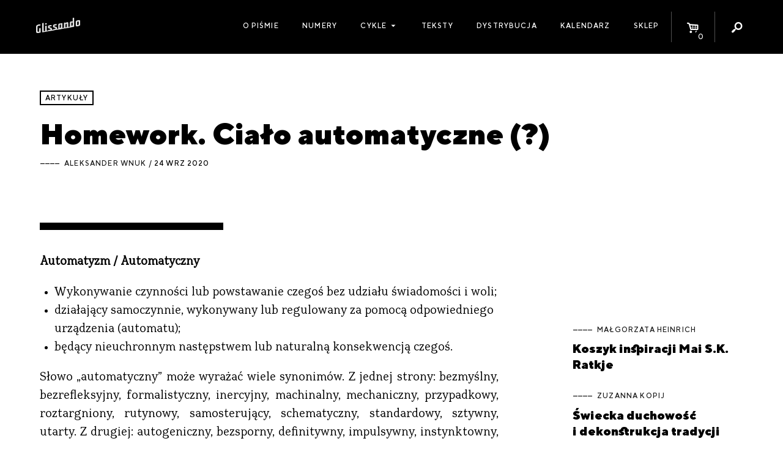

--- FILE ---
content_type: text/html; charset=UTF-8
request_url: https://glissando.pl/artykuly/homework-cialo-automatyczne/
body_size: 19251
content:
<!DOCTYPE html>
<html lang="pl-PL" xmlns:og="http://ogp.me/ns#" xmlns:fb="http://ogp.me/ns/fb#" id="html">
<head>
  <meta charset="UTF-8" />
  <meta name="viewport" content="width=device-width" />
  <title>Glissando  |  Homework. Ciało automatyczne (?)</title>

    <meta name='robots' content='max-image-preview:large' />
<script type="text/javascript">
window._wpemojiSettings = {"baseUrl":"https:\/\/s.w.org\/images\/core\/emoji\/14.0.0\/72x72\/","ext":".png","svgUrl":"https:\/\/s.w.org\/images\/core\/emoji\/14.0.0\/svg\/","svgExt":".svg","source":{"concatemoji":"https:\/\/glissando.pl\/wp\/wp-includes\/js\/wp-emoji-release.min.js"}};
/*! This file is auto-generated */
!function(e,a,t){var n,r,o,i=a.createElement("canvas"),p=i.getContext&&i.getContext("2d");function s(e,t){p.clearRect(0,0,i.width,i.height),p.fillText(e,0,0);e=i.toDataURL();return p.clearRect(0,0,i.width,i.height),p.fillText(t,0,0),e===i.toDataURL()}function c(e){var t=a.createElement("script");t.src=e,t.defer=t.type="text/javascript",a.getElementsByTagName("head")[0].appendChild(t)}for(o=Array("flag","emoji"),t.supports={everything:!0,everythingExceptFlag:!0},r=0;r<o.length;r++)t.supports[o[r]]=function(e){if(p&&p.fillText)switch(p.textBaseline="top",p.font="600 32px Arial",e){case"flag":return s("\ud83c\udff3\ufe0f\u200d\u26a7\ufe0f","\ud83c\udff3\ufe0f\u200b\u26a7\ufe0f")?!1:!s("\ud83c\uddfa\ud83c\uddf3","\ud83c\uddfa\u200b\ud83c\uddf3")&&!s("\ud83c\udff4\udb40\udc67\udb40\udc62\udb40\udc65\udb40\udc6e\udb40\udc67\udb40\udc7f","\ud83c\udff4\u200b\udb40\udc67\u200b\udb40\udc62\u200b\udb40\udc65\u200b\udb40\udc6e\u200b\udb40\udc67\u200b\udb40\udc7f");case"emoji":return!s("\ud83e\udef1\ud83c\udffb\u200d\ud83e\udef2\ud83c\udfff","\ud83e\udef1\ud83c\udffb\u200b\ud83e\udef2\ud83c\udfff")}return!1}(o[r]),t.supports.everything=t.supports.everything&&t.supports[o[r]],"flag"!==o[r]&&(t.supports.everythingExceptFlag=t.supports.everythingExceptFlag&&t.supports[o[r]]);t.supports.everythingExceptFlag=t.supports.everythingExceptFlag&&!t.supports.flag,t.DOMReady=!1,t.readyCallback=function(){t.DOMReady=!0},t.supports.everything||(n=function(){t.readyCallback()},a.addEventListener?(a.addEventListener("DOMContentLoaded",n,!1),e.addEventListener("load",n,!1)):(e.attachEvent("onload",n),a.attachEvent("onreadystatechange",function(){"complete"===a.readyState&&t.readyCallback()})),(e=t.source||{}).concatemoji?c(e.concatemoji):e.wpemoji&&e.twemoji&&(c(e.twemoji),c(e.wpemoji)))}(window,document,window._wpemojiSettings);
</script>
<style type="text/css">
img.wp-smiley,
img.emoji {
	display: inline !important;
	border: none !important;
	box-shadow: none !important;
	height: 1em !important;
	width: 1em !important;
	margin: 0 0.07em !important;
	vertical-align: -0.1em !important;
	background: none !important;
	padding: 0 !important;
}
</style>
	<link rel='stylesheet' id='wc-blocks-vendors-style-css' href='https://glissando.pl/app/plugins/woocommerce/packages/woocommerce-blocks/build/wc-blocks-vendors-style.css?ver=10.9.3' type='text/css' media='all' />
<link rel='stylesheet' id='wc-all-blocks-style-css' href='https://glissando.pl/app/plugins/woocommerce/packages/woocommerce-blocks/build/wc-all-blocks-style.css?ver=10.9.3' type='text/css' media='all' />
<style id='woocommerce-inline-inline-css' type='text/css'>
.woocommerce form .form-row .required { visibility: visible; }
</style>
<link rel='stylesheet' id='woo-checkout-for-digital-goods-css' href='https://glissando.pl/app/plugins/woo-checkout-for-digital-goods/public/css/woo-checkout-for-digital-goods-public.css?ver=3.7.4' type='text/css' media='all' />
<link rel='stylesheet' id='font-minified-css' href='https://glissando.pl/app/themes/glissando/static/assets_minified.css.php' type='text/css' media='all' />
<link rel='stylesheet' id='dashicons-css' href='https://glissando.pl/wp/wp-includes/css/dashicons.min.css' type='text/css' media='all' />
<link rel='stylesheet' id='main-style-css' href='https://glissando.pl/app/themes/glissando/assets/styles/app.css' type='text/css' media='all' />
<script type='text/javascript' src='https://glissando.pl/wp/wp-includes/js/jquery/jquery.min.js?ver=3.6.3' id='jquery-core-js'></script>
<script type='text/javascript' src='https://glissando.pl/wp/wp-includes/js/jquery/jquery-migrate.min.js?ver=3.4.0' id='jquery-migrate-js'></script>
<script type='text/javascript' src='https://glissando.pl/app/plugins/woo-checkout-for-digital-goods/public/js/woo-checkout-for-digital-goods-public.js?ver=3.7.4' id='woo-checkout-for-digital-goods-js'></script>
<link rel="https://api.w.org/" href="https://glissando.pl/wp-json/" /><link rel="alternate" type="application/json" href="https://glissando.pl/wp-json/wp/v2/posts/16408" /><link rel="EditURI" type="application/rsd+xml" title="RSD" href="https://glissando.pl/wp/xmlrpc.php?rsd" />
<link rel="wlwmanifest" type="application/wlwmanifest+xml" href="https://glissando.pl/wp/wp-includes/wlwmanifest.xml" />
<meta name="generator" content="WordPress 6.2" />
<meta name="generator" content="WooCommerce 8.1.2" />
<link rel="canonical" href="https://glissando.pl/artykuly/homework-cialo-automatyczne/" />
<link rel='shortlink' href='https://glissando.pl/?p=16408' />
<link rel="alternate" type="application/json+oembed" href="https://glissando.pl/wp-json/oembed/1.0/embed?url=https%3A%2F%2Fglissando.pl%2Fartykuly%2Fhomework-cialo-automatyczne%2F" />
<link rel="alternate" type="text/xml+oembed" href="https://glissando.pl/wp-json/oembed/1.0/embed?url=https%3A%2F%2Fglissando.pl%2Fartykuly%2Fhomework-cialo-automatyczne%2F&#038;format=xml" />
	<noscript><style>.woocommerce-product-gallery{ opacity: 1 !important; }</style></noscript>
	
<!-- START - Open Graph and Twitter Card Tags 3.3.3 -->
 <!-- Facebook Open Graph -->
  <meta property="og:locale" content="pl_PL"/>
  <meta property="og:site_name" content="Glissando"/>
  <meta property="og:title" content="Homework. Ciało automatyczne (?)"/>
  <meta property="og:url" content="http://glissando.pl/artykuly/homework-cialo-automatyczne/"/>
  <meta property="og:type" content="article"/>
  <meta property="og:description" content="Automatyzm / Automatyczny

 	Wykonywanie czynności lub powstawanie czegoś bez udziału świadomości i woli;
 	działający samoczynnie, wykonywany lub regulowany za pomocą odpowiedniego urządzenia (automatu);
 	będący nieuchronnym następstwem lub naturalną konsekwencją czegoś.

Słowo „automatyczny"/>
  <meta property="og:image" content="https://glissando.pl/app/uploads/2020/09/wnuk.png"/>
  <meta property="og:image:url" content="https://glissando.pl/app/uploads/2020/09/wnuk.png"/>
  <meta property="og:image:secure_url" content="https://glissando.pl/app/uploads/2020/09/wnuk.png"/>
  <meta property="article:published_time" content="2020-09-24T10:11:34+02:00"/>
  <meta property="article:modified_time" content="2020-09-24T14:03:52+02:00" />
  <meta property="og:updated_time" content="2020-09-24T14:03:52+02:00" />
  <meta property="article:section" content="artykuły"/>
  <meta property="article:publisher" content="http://www.facebook.com/magazynglissando"/>
 <!-- Google+ / Schema.org -->
 <!-- Twitter Cards -->
 <!-- SEO -->
  <meta name="description" content="Automatyzm / Automatyczny

 	Wykonywanie czynności lub powstawanie czegoś bez udziału świadomości i woli;
 	działający samoczynnie, wykonywany lub regulowany za pomocą odpowiedniego urządzenia (automatu);
 	będący nieuchronnym następstwem lub naturalną konsekwencją czegoś.

Słowo „automatyczny"/>
 <!-- Misc. tags -->
 <!-- is_singular -->
<!-- END - Open Graph and Twitter Card Tags 3.3.3 -->
	
</head>
<body class="post-template-default single single-post postid-16408 single-format-standard theme-glissando woocommerce-no-js">

<div id="fb-root"></div>
<script>(function (d, s, id) {
        var js, fjs = d.getElementsByTagName(s)[0];
        if (d.getElementById(id)) return;
        js = d.createElement(s);
        js.id = id;
        js.src = "//connect.facebook.net/pl_PL/sdk.js#xfbml=1&version=v2.10";
        fjs.parentNode.insertBefore(js, fjs);
    }(document, 'script', 'facebook-jssdk'));</script><script>
    var ajax_url_ = 'https://glissando.pl/wp/wp-admin/admin-ajax.php';
    var wc_cart_fragments_params = JSON.parse('{"ajax_url":"\/wp\/wp-admin\/admin-ajax.php","wc_ajax_url":"\/?wc-ajax=%%endpoint%%","fragment_name":"wc_fragments_772f3bdeb6bcddec11e8034785e71369"}');
</script>
<div id="wrapper" class="hfeed">
  <div id="inner_wrapper">
    <header class="site_header show-for-medium">
      <div class="row collapse">
        <div class="columns small-12 site_title medium-2">
          <div class="homelink_container">
            <a class="homelink" href="https://glissando.pl/">
                <img src="https://glissando.pl/app/themes/glissando/static/images/mini.png" class="">            </a>
          </div>
        </div>

        <nav class="columns small-12 medium-10  site_menu mini text-right">
          <ul class="menu icons_menu">
              <li id="menu_toggle" class="show-for-medium-only menu_toggle">
    <a href="">
                <i class="dashicons dashicons-menu"></i>
                        
    </a>
</li><li id="toggle_cart" class="icon_toggle toggle_cart">
    <a href="https://glissando.pl/sklep/koszyk/">
                <i class="icon-basket-alt"></i>
                <span class="cart_count badge">0</span>
                        
    </a>
</li><li id="toggle_search" class="icon_toggle toggle_search">
    <a href="">
                <i class="icon-search"></i>
                        
    </a>
</li>          </ul>
            <ul id="menu-menu-1" class="menu main_menu"><li id="menu-item-9302" class="menu-item menu-item-type-post_type menu-item-object-page menu-item-9302"><a href="https://glissando.pl/o-nas/">O piśmie</a></li>
<li id="menu-item-9191" class="menu-item menu-item-type-post_type_archive menu-item-object-numery_glissando menu-item-9191"><a href="https://glissando.pl/numery/">Numery</a></li>
<li id="menu-item-21586" class="menu-item menu-item-type-custom menu-item-object-custom menu-item-has-children menu-item-21586"><a href="#">Cykle</a>
<ul class="sub-menu">
	<li id="menu-item-21587" class="menu-item menu-item-type-custom menu-item-object-custom menu-item-21587"><a href="https://uc.glissando.pl/">Ukrainian Corridors</a></li>
	<li id="menu-item-21588" class="menu-item menu-item-type-custom menu-item-object-custom menu-item-21588"><a href="https://iran.glissando.pl/">Iran</a></li>
	<li id="menu-item-19064" class="menu-item menu-item-type-custom menu-item-object-custom menu-item-19064"><a href="http://audiopapers.glissando.pl/">Audiopapers</a></li>
</ul>
</li>
<li id="menu-item-9299" class="menu-item menu-item-type-post_type menu-item-object-page menu-item-9299"><a href="https://glissando.pl/teksty/">Teksty</a></li>
<li id="menu-item-9301" class="menu-item menu-item-type-post_type menu-item-object-page menu-item-9301"><a href="https://glissando.pl/dystrybucja/">Dystrybucja</a></li>
<li id="menu-item-9300" class="menu-item menu-item-type-post_type menu-item-object-page menu-item-9300"><a href="https://glissando.pl/wydarzenia/">Kalendarz</a></li>
<li id="menu-item-9298" class="menu-item menu-item-type-post_type menu-item-object-page menu-item-9298"><a href="https://glissando.pl/sklep/">Sklep</a></li>
</ul>
            <div id="search_form" class="search_form">

    <div class="form_container">
        <form method="get" id="searchform" action="https://glissando.pl/">
            <label for="s" class="hide assistive-text">Search</label>

            <input type="text" class="field" name="s" id="s"
                   placeholder="Szukaj..."/>
            <input type="submit" class="submit hide button" name="submit" id="searchsubmit"
                   value="Search"/>

        </form>
    </div>


</div>
        </nav>

      </div>
    </header>


    <div class="mobile_menu hide-for-medium">


      <a class="home_link item" href="https://glissando.pl/">
          <img src="https://glissando.pl/app/themes/glissando/static/images/mobile.png" class="">      </a>
      <a class="events_toggle item mini" href="https://glissando.pl/wydarzenia/"><span
            class="dashicons dashicons-megaphone"></span></a>

      <a href="https://glissando.pl/sklep/koszyk/" id="toggle_cart" class="icon_toggle item toggle_cart">
        <i class="icon-basket-alt"></i>
        <span class="cart_count badge">0</span>

      </a>


      <button class="menu_toggle item mini"><span class="dashicons dashicons-menu"></span></button>

    </div>
    <div class="mobile_site_menu hide-for-medium">
        <div class="menu-menu-1-container"><ul id="menu-menu-2" class="menu"><li class="menu-item menu-item-type-post_type menu-item-object-page menu-item-9302"><a href="https://glissando.pl/o-nas/">O piśmie</a></li>
<li class="menu-item menu-item-type-post_type_archive menu-item-object-numery_glissando menu-item-9191"><a href="https://glissando.pl/numery/">Numery</a></li>
<li class="menu-item menu-item-type-custom menu-item-object-custom menu-item-has-children menu-item-21586"><a href="#">Cykle</a>
<ul class="sub-menu">
	<li class="menu-item menu-item-type-custom menu-item-object-custom menu-item-21587"><a href="https://uc.glissando.pl/">Ukrainian Corridors</a></li>
	<li class="menu-item menu-item-type-custom menu-item-object-custom menu-item-21588"><a href="https://iran.glissando.pl/">Iran</a></li>
	<li class="menu-item menu-item-type-custom menu-item-object-custom menu-item-19064"><a href="http://audiopapers.glissando.pl/">Audiopapers</a></li>
</ul>
</li>
<li class="menu-item menu-item-type-post_type menu-item-object-page menu-item-9299"><a href="https://glissando.pl/teksty/">Teksty</a></li>
<li class="menu-item menu-item-type-post_type menu-item-object-page menu-item-9301"><a href="https://glissando.pl/dystrybucja/">Dystrybucja</a></li>
<li class="menu-item menu-item-type-post_type menu-item-object-page menu-item-9300"><a href="https://glissando.pl/wydarzenia/">Kalendarz</a></li>
<li class="menu-item menu-item-type-post_type menu-item-object-page menu-item-9298"><a href="https://glissando.pl/sklep/">Sklep</a></li>
</ul></div>      <div class="mobile_search">
        <i class="icon icon-search"></i>
          <div id="search_form" class="search_form">

    <div class="form_container">
        <form method="get" id="searchform" action="https://glissando.pl/">
            <label for="s" class="hide assistive-text">Search</label>

            <input type="text" class="field" name="s" id="s"
                   placeholder="Szukaj..."/>
            <input type="submit" class="submit hide button" name="submit" id="searchsubmit"
                   value="Search"/>

        </form>
    </div>


</div>
      </div>
    </div>


    <ul id="search_list" class="search_list unstyled"></ul>

    <main class="main_content white pad" id="content" role="main">

            <article class="single_entry offset_top  ">

        <div class="hide-for-large single_thumbnail">
    <img width="609" height="333" src="https://glissando.pl/app/uploads/2020/09/wnuk.png" class="attachment-large size-large wp-post-image" alt="" decoding="async" srcset="https://glissando.pl/app/uploads/2020/09/wnuk.png 609w, https://glissando.pl/app/uploads/2020/09/wnuk-600x328.png 600w, https://glissando.pl/app/uploads/2020/09/wnuk-400x219.png 400w, https://glissando.pl/app/uploads/2020/09/wnuk-50x27.png 50w" sizes="(max-width: 609px) 100vw, 609px" /></div>


<header class="header row pad_med">


    <div class="columns small-12 entry_header">

   <span class="mini meta title_inline entry_cats">

       <ul class="post-categories">
	<li><a href="https://glissando.pl/kategoria/artykuly/" rel="category tag">artykuły</a></li></ul>
   </span>

        <h1 class="entry_title">Homework. Ciało automatyczne (?)</h1>        
        <span class="mini authors meta">
                      <a href="https://glissando.pl/autorzy/aleksander-wnuk/">Aleksander Wnuk</a>
  
   / 24 wrz 2020        </span>
        
<div class="fb-like" data-href="http://glissando.pl/artykuly/homework-cialo-automatyczne/" data-layout="button_count" data-action="like"
     data-size="small" data-show-faces="true" data-share="true"></div>

    </div>


</header>

        <div class="row single_entry_row">
            <div class="columns small-12 large-8">


                <section class="entry_content">

                    <p><strong>Automatyzm / Automatyczny</strong></p>
<ul>
<li>Wykonywanie czynności lub powstawanie czegoś bez udziału świadomości i&nbsp;woli;</li>
<li>działający samoczynnie, wykonywany lub regulowany za pomocą odpowiedniego urządzenia (automatu);</li>
<li>będący nieuchronnym następstwem lub naturalną konsekwencją czegoś.</li>
</ul>
<p>Słowo „automatyczny” może wyrażać wiele synonimów. Z&nbsp;jednej strony: bezmyślny, bezrefleksyjny, formalistyczny, inercyjny, machinalny, mechaniczny, przypadkowy, roztargniony, rutynowy, samosterujący, schematyczny, standardowy, sztywny, utarty. Z&nbsp;drugiej: autogeniczny, bezsporny, definitywny, impulsywny, instynktowny, intuicyjny, mimowolny, niepohamowany, niezależny, odruchowy, pewny, popędowy, spontaniczny, zdecydowany.</p>
<p>Słownik antonimów odnosi się głównie do tych synonimów słowa „automatyczny”, które dotyczą przede wszystkim działania za pośrednictwem lub z&nbsp;pomocą czegoś. Mimo to można wykoncypować, iż automatyczny ≠ tradycyjny, sterowany ręcznie, wymagający obsługi, a&nbsp;już na pewno z&nbsp;tego punktu widzenia automatyczny ≠ sztuczny czy bierny.</p>
<p><strong>Charakterystyka <em>Homework </em>w kontekście twórczości François Sarhana</strong></p>
<p>Celem uniknięcia konsternacji, dwa tytuły tego samego utworu będę stosował w&nbsp;następującym kontekście: <em>Homework</em>, jako utwór niezależny, wykonywany z&nbsp;osobna, zaś <em>Home Work II: In the Garage</em> w&nbsp;nawiązaniu do części cyklu o&nbsp;tytule <em>Home Work</em>.</p>
<p>Sytuacja, z&nbsp;jaką mamy tutaj do czynienia, zdecydowanie sprzyja takiemu założeniu: wynieść muzykę poza tradycyjne jej percypowanie jako muzyki koncertowej. <em>Home Work </em>ma za zadanie funkcjonować poza sala koncertową. Nie znaczy to, że Sarhan rozstaje się z&nbsp;muzyką „klasyczną”. To raczej kolejna forma rozciągania granic<a href="#_ftn1" name="_ftnref1">[1]</a>. Służą temu dodatkowe środki: tekst, gesty, obrazki i&nbsp;znalezione obiekty. Czy muzyka współczesna dusi się w&nbsp;swojej idei „sztuki dla sztuki” – kwestia polemiczna. Niemniej jednak dla kompozytora istotne jest użycie niemuzycznych elementów, aby nadać sens aktywności muzycznej. W&nbsp;<em>Home Work II: In the Garage </em>gesty wynikające z&nbsp;nawiązania do budowania obiektu są, szerzej ujmując, gestami związanymi z&nbsp;codziennym życiem. W&nbsp;samym <em>Homework</em> (czyli wersji niezależnej od cyklu) to nawiązanie niekoniecznie musi być czytelne.</p>
<p>Utwór Sarhana definitywnie należy do tzw. „utworów teatralnych”. Pod takim szyldem należy rozumieć grupę kompozycji o&nbsp;różnej zawartości, wywodzących się jednak z&nbsp;awangardowej praktyki mającej na celu zacieranie granic między teatrem a&nbsp;wykonawstwem muzycznym. Ze względu na zapis nutowy tego typu utwór jest przeznaczony dla muzyka.W założeniu każdy muzyk mógłby wykonywać taki utwór. Jednakże złożoność rytmiczna i&nbsp;hybrydyczność środków determinuje perkusistów jako grupę wykonawców podejmujących wyzwania pod tym względem „teatralnej” kompozycji muzycznej.</p>
<p>Sarhan w&nbsp;procesie komponowania sam zwykle eksperymentuje ze swoimi pomysłami jako performer. Jest to odejście od nieco staroświeckiej postawy kompozytora jako siły sprawczej, wyższej, w&nbsp;kierunku metody bardziej społecznej, gdzie tworzy się z&nbsp;intencją pozostawienia przestrzeni dla dalszego rozwijania utworu przez jego wykonawcę. Wkład może dotyczyć udogodnień notacji i&nbsp;bardziej kreatywnych kwestii, np. interpretacji aspektów parateatralnych.</p>
<p>Performatywność ruchowa i&nbsp;wszystko, co z&nbsp;tego wynika, jest obligatoryjna, implikowana w&nbsp;takiej samej randze, jak każdy inny element dzieła. Gest jest materiałem wizualnym, co nie wyklucza jego, nacechowanego dźwiękowo, muzycznego charakteru. Choć jest niebrzmiący, to zwracają uwagę jego muzyczne właściwości. O&nbsp;istocie gestu muzycznego z&nbsp;kompozycyjnego punktu widzenia mówi Tadeusz Wielecki:</p>
<blockquote><p>„Jest to rodzaj muzycznego zdarzenia, którego nie da się zredukować do jakiejś bardziej prostej postaci bez uszczerbku dla zasadniczej jego funkcji, to jest funkcji elementu muzycznej akcji. A&nbsp;dalej jest to coś takiego, co powinno mieć charakter znaku. Nie będzie gestem po prostu motyw, czy jakaś abstrakcyjna komórka dźwiękowa. W&nbsp;gruncie rzeczy chodzi o&nbsp;przeniesienie na teren muzycznego dyskursu zasady gestu, jako odruchu ciała. Odruchu zawierającego przekaz, choć obywającego się bez słów. Człowiek wykonuje jakiś gest, za pomocą którego komunikuje własne odczucie rzeczy, jakąś swoją wewnętrzną prawdę. Lecz taki gest ma walor muzyczny: posiada własną energię, rytm, tempo, określony czas trwania.”<a href="#_ftn2" name="_ftnref1">[2]</a></p></blockquote>
<p>Jest to stanowisko zupełnie odmienne od, nienależycie moim zdaniem włączonego w&nbsp;pojęcie „teatralizmu”, aspektu ruchowego wynikającego z&nbsp;fizycznych właściwości instrumentarium perkusyjnego, która to domena jest aspektem performatywnym, ale niekoniecznie teatralnym. Innymi przykładami dzieł, o&nbsp;podobnych do <em>Homework</em> Sarhana cechach materiałowych, są m.in. <em>Crash </em>Marco Cicilianiego i&nbsp;<em>?Corporel</em> Vinko Globokara. Wywołane dzieła mają niewątpliwie różny potencjał parateatralny i&nbsp;znaczeniowy. Nie wyklucza to, że można je wszystkie zaliczyć do nurtu perkusyjnej performatywności. Np. Georges Aperghis nie klasyfikuje się w&nbsp;pełni w&nbsp;tych granicach ze względu na inny zakres implikacji materiału ruchowego.</p>
<p>Kluczowymi kwestiami dającymi obraz założeń kompozytora są, po pierwsze, relacja narracji do aspektów muzycznych, po drugie, idea inkorporacji gestu fizycznego do dzieła muzycznego. Najbardziej ogólnym założeniem kompozycji jest ścisła relacja pomiędzy wszystkimi komponentami, tj. gestem, dźwiękiem oraz tekstem, jak i&nbsp;proporcja tychże. Pierwiastkiem fabularnym jest sytuacja, w&nbsp;której osoba czyta instrukcję obsługi. Akcja nabiera tempa, gdyż rytualny wręcz stosunek do czynności transformuje czytanie i&nbsp;składanie mechanizmu w&nbsp;trans. Nie prowadzi to jednak do kreowania treściowej scenki, a&nbsp;prędzej aluzyjnej facecji na estradzie. Cały cykl sceniczny <em>Home Work </em>jest pełen maniakalnych gestów życia codziennego. Fakt ten wystarczająco komunikuje sam tytuł. Z&nbsp;czysto interpretacyjnych pobudek istotnym katalizatorem staje się świadomość sytuacji, w&nbsp;której znane odbiorcy czynności, sugerowane tu przez wykonawcę, doprowadzają „bohatera” do stanu frustracji.</p>
<p><em>Homework </em>jest napisany na <em>Body-percussion</em> solo. Właściwość brzmieniowa tej formy, mianowicie ostro i&nbsp;perkusyjnie (pojęcie bardzo względne)<a href="#_ftn3" name="_ftnref1">[3]</a>, nawiązuje do budowania mechanicznego lub elektronicznego urządzenia w&nbsp;koncepcji „zrób to sam” – wykonawca samodzielnie wytwarza wszelkie dźwięki. Zasada ta okazuje się osią utworu, ponieważ sama opozycja mechaniki i&nbsp;brak instrumentu muzycznego kwestionuje istotę rzeczy, narzędzia, czy wreszcie obiektu. Sytuacja ta sprzyja zdecydowanie określonemu uprzednio założeniu: wynieść muzykę poza tradycyjne jej percypowanie jako muzyki koncertowej.</p>
<p><strong>Partytura</strong></p>
<p>Partytura jest dość tradycyjna i&nbsp;bardzo precyzyjna, ale niezupełna (w pewnym sensie nie opisuje wszystkich elementów). Implikuje rytm, miejsce wydobycia dźwięku, „rapowany” tekst i&nbsp;jego rytmizację, oczywiście dynamikę, agogikę, charaktery konkretnych sekcji, kilka akcji ruchowych, czas trwania w&nbsp;danej pozycji lub na danym dźwięku (czy w&nbsp;danej sytuacji) oraz kształty pojedynczych gestów dłoni i&nbsp;ich usytuowanie w&nbsp;przestrzeni.</p>
<div id="attachment_16409" style="width: 573px" class="wp-caption alignnone"><img aria-describedby="caption-attachment-16409" decoding="async" loading="lazy" class="wp-image-16409 size-full" src="http://glissando.pl/wp-content/uploads/2020/09/gesty.png" alt="" width="563" height="158" srcset="https://glissando.pl/app/uploads/2020/09/gesty.png 563w, https://glissando.pl/app/uploads/2020/09/gesty-400x112.png 400w, https://glissando.pl/app/uploads/2020/09/gesty-50x14.png 50w" sizes="(max-width: 563px) 100vw, 563px" /><p id="caption-attachment-16409" class="wp-caption-text">Przykłady gestów zastosowanych w&nbsp;utworze François Sarhana, źródło: François Sarhan, <em>Homework II</em>, partytura, wyd. kompozytora, 2008-11, s. 2</p></div>
<p>Nie determinuje natomiast najszerszego aspektu, który zresztą wymaga zazwyczaj, w&nbsp;różnym stopniu, współpracy między kompozytorem a&nbsp;wykonawcą – „teatralizmów” <a href="#_ftn4" name="_ftnref1">[4]</a>. Sarhan jednak nie współpracuje z&nbsp;performerem, ani z&nbsp;perkusistą, aby kreować swoje „teatralizmy”. Sam jest takim performerem i&nbsp;ten fakt ma również niezaprzeczalne znaczenie dla świadomości roli środków perkusyjnych <em>versus</em> performerskich. Pomimo bogactwa informacji, które serwuje zapis kompozycji, istnieje cały świat quasi-teatralnych możliwości, które nie mieszczą się w&nbsp;sztywnych strukturach notacji muzycznej. To jednak nie przypadek. Wykonawca dostaje trochę wolnej przestrzeni dla swoich działań “aktorskich”.</p>
<p><strong>Ciało, gest i&nbsp;głos &#8211; aspekty interpretacji</strong></p>
<p>Ciało sprowadza się początkowo do zbioru „instrumentów”, z&nbsp;których każdy posiada swoje brzmienie. Ambiwalentny stosunek do niego może zaistnieć na dalszym etapie. Forma <em>Body-percussion</em> jest tutaj rozłożona na wszystkie elementy, które składają się na cielesność, nie tylko w&nbsp;warstwie dźwiękowej. Uderzenie w&nbsp;udo czy klatkę piersiową jest gestem, ruch staje się elementem quasi-dźwiękowym. <em>Homework</em> nie sprowadza się do bycia rytmicznym utworem na ciało. Ciało jest <em>spiritus movens</em> i&nbsp;zupełnie kluczowe stają się inne kwestie aniżeli brzmienie czy <em>groove</em>. Nieświadomość tej idei jest często preludium do zdawkowej interpretacji, niestety niewybiegającej poza akademicką orbitę.</p>
<p>Na gruncie gestycznym następuje zależność, że im bardziej wirtuozowski wykonawca, tym pod lepszą kontrolą ma owe manewry. Sarhan zaznacza jednak, że najbardziej zależy mu na gestach niemal bumelanckich, ponieważ nie są w&nbsp;swej naturze dostojne i&nbsp;wyrafinowane. Są odpadkami sztuki, resztkami. Generalnie ujmując, nie rozchodzi się o&nbsp;gest sam w&nbsp;sobie, i&nbsp;jako takim Sarhan zainteresowany nie jest. Punktem zainteresowania są gesty niemuzyczne (codzienne), a&nbsp;celem ich stosowania uczynienie ich częścią dzieła poprzez bliskość z&nbsp;tymi muzycznymi. Materiał ruchowy służy uwydatnieniu efektu muzycznego. Gesty są rozdysponowane pojedynczo, wewnątrz przebiegów dźwiękowych na ciele, a&nbsp;także jako bez-dźwięczne sekwencje gestyczne, umiejscowione w&nbsp;przestrzeni, którą należy gospodarować. Ciało wypełnia tę przestrzeń swoim ruchem o&nbsp;określonym kierunku, artykulacji i&nbsp;skupieniu, mapując ją w&nbsp;trójwymiarze. Takie działanie wykorzystujące zmysł kinestetyczny, aranżuje także ogniskowanie wzroku wykonawcy i&nbsp;odbiorcy. Strategia ta jest związana z&nbsp;mięśniowym zapamiętywaniem materiału, i&nbsp;jako taka jest nieodłącznym aspektem pracy nad kompozycjami na ciało wykonawcy.</p>
<p>Kompozytor opisując bezdźwięczne pozycje dłoni pokazywane w&nbsp;przestrzeni, dookreśla je w&nbsp;następujący sposób: „Jednakże, muszą one [gesty] być wykonane (w cudzysłowie Sarhan używa orzeczenia <em>performed</em>), jakby poprzez uderzenie w&nbsp;niewidzialny instrument.”<a href="#_ftn5" name="_ftnref1">[5]</a> W&nbsp;tej kwestii charakteru gestycznego znów odnosimy się do perkusyjności, jako praktyki o&nbsp;cechach mocnej rytmizacji i&nbsp;zdecydowanej, ewidentnej ruchowości. Uderzenie nie następuje płynnie i&nbsp;miękko. Chodzi tu o&nbsp;ogólny zakres natury takiego ruchu, co bynajmniej nie definiuje go jako monotonnie schematycznego i&nbsp;jednotorowego. Próbuję w&nbsp;tym miejscu podkreślić, że jakkolwiek merytoryczne są objaśnienia kompozytora, to nie są dogmatami i&nbsp;nadal wyznaczają zakres możliwych akcji, których kapitał i&nbsp;okazałość zależą od interpretatora.</p>
<p>Tekst stanowią występujące na zmianę introspekcja performera i&nbsp;zawartość instrukcji obsługi. W&nbsp;następujących fazach kompozycji oba elementy przenikają się i&nbsp;scalają, co intensyfikuje dramatyczność widowiska. „Głos musi być rapowany, co oznacza rytmiczne i&nbsp;po części śpiewane <em>parlando</em>”<a href="#_ftn6" name="_ftnref1">[6]</a>. Kształt „linii melodycznej” głosu, orientacyjnie zanotowany, pokrywa się w&nbsp;dużym stopniu z&nbsp;naturalnym sposobem wypowiadania skomponowanych odcinków tekstu. Wynika z&nbsp;tego, że rodzaj owej deklamacji nie powinien być szczególnie absurdalny ani wymyślny. Pewna ekscentryczność wymowy całego dzieła, którą pragnęłoby się osiągnąć poprzez m.in. wyrafinowanie warstwy mówionej, tkwi raczej we współgrze jego elementów.</p>
<p>Twarz wykonawcy to temat, generalnie rzecz biorąc, nieczęsto podejmowany w&nbsp;kontekście wykonawstwa. Relacji widza i&nbsp;wykonawcy na poziomie spotkania wzrokowego nie sposób pominąć zupełnie. Bezpośredni kontakt wzrokowy z&nbsp;artystą zmienia recepcję i&nbsp;percepcję. Zwrotnie, może zmienić także sytuację sceniczną wykonawcy. Może przeciągnąć uwagę na aspekt silnie osobistego wykonania. Myśląc o&nbsp;tym, należy pamiętać o&nbsp;bardzo silnych walorach dezorientujących <em>Homework</em>. Ciało, w&nbsp;szerokim ujęciu, ma olbrzymi potencjał, bo poprzez nie relacja z&nbsp;widzem jest bardziej bezpośrednia.</p>
<p><a href="#_ftn1" name="_ftnref1"></a> W&nbsp;przypadku <em>Homework </em>znajdujemy się na gruncie szczególnej postawy zadaniowej, w&nbsp;której muzyk wykonuje określoną wcześniej sekwencję w&nbsp;myśl koncepcji „podejścia automatycznego”<a href="#_ftn7" name="_ftnref1">[7]</a>. Definicją tego rodzaju działania jest pojęcie „quasi-mechaniczności”, które nawiązuje do energicznego i&nbsp;rytmicznie precyzyjnego performansu, wykonywanego ze „śmiertelną powagą”. Podejście automatyczne pozwala na beznamiętną eksplorację, w&nbsp;której wykonawca nie wciela się w&nbsp;rolę, a&nbsp;bezosobowo odgrywa treść kompozycji (bezosobowość nabiera raczej wymiaru estetycznego niż intelektualnego). Przez odniesienie to należy rozumieć, że twórczość François Sarhana wpisuje się w&nbsp;Nową Dyscyplinę<a href="#_ftn8" name="_ftnref1">[8]</a>. Należy też podjąć zagadnienie, że w&nbsp;tego rodzaju kompozycji nie jest wymagana gra aktorska jako taka, natomiast zdolność posługiwania się środkami scenicznymi już jak najbardziej tak.</p>
<p>Zawarty w&nbsp;partyturze materiał muzyczny robi aluzje do rytualnego stosunku do odbywających się czynności, i&nbsp;w ten sposób wyznacza kierunek dramatyczny dzieła – destrukcję osobowości. Wprawdzie wyraźna jest porywczość i&nbsp;maniakalność akcji ruchowych, jednak narracja jest przy tym zbyt lakoniczna, by jasno ugruntować wątki treściowe, a&nbsp;przez to jakąkolwiek fabułę. Całą, może nie trudnością, ale perypetią <em>Homework</em>, jest zadanie, które również stawia sobie Sarhan jako kompozytor – być zarówno precyzyjnym, jak i&nbsp;aluzyjnym.</p>
<p><strong>Interpretacja i&nbsp;sytuacja sceniczna</strong></p>
<p>Warto poruszyć kwestię strategii, która moim zdaniem jest często niedoceniana w&nbsp;wykonawstwie i&nbsp;której walory bywają oceniane nieprzychylnie – hazard. Mam na myśli ryzykowność, pewnego rodzaju „grę na krawędzi”. Wykonawstwo instrumentalne wymaga skrupulatności, opanowania techniki i&nbsp;ciała oraz skupienia intelektu. Są przypadki, w&nbsp;których problematyka techniczna przerasta „grzeczną” interpretację, albo takie, w&nbsp;których balansowanie na granicy ryzyka dodaje organiczności materii dźwiękowej lub wizualnej.</p>
<p>Wraz z&nbsp;narracją, akcja nabiera tempa, nawet wymyka się spod kontroli. Dokładnie określone gesty, usytuowane wysoko w&nbsp;przestrzeni, w&nbsp;zawrotnym już (w późniejszej fazie utworu) tempie, są, kolokwialnie ujmując, awykonalne w&nbsp;stopniu równym ich odpowiednikom we wcześniejszych fazach. Akcja, która do pewnego momentu była w&nbsp;pełni kontrolowalna, przestaje taka być. Do takiego stadium doprowadza wykonawcę partytura. Ergo, do takiego stadium doprowadza akcję wykonawca. Rzecz dzieje się na cienkiej granicy możliwości, na granicy frustracji. Opisana faza jest zbudowana na podstawie materiału poprzedniej fazy. Ten końcowy, przed epilogiem, etap utworu jest wycieńczający fizycznie, zakładając, że wykonuje się go z&nbsp;pełnym zaangażowaniem. Definitywnie jest to warte refleksji zjawisko przesunięcia granicy samokontroli.</p>
<p>Sugerując się ideą automatyzmu w&nbsp;odczytywaniu i&nbsp;wykonywaniu zapisanych dźwięków i&nbsp;gestów, bezosobowa forma odgrywania treści nie jest jednak obligatoryjna. Partytura <em>Homework</em> obfituje w&nbsp;momenty, w&nbsp;których można zaaplikować rozwiązania bardziej indywidualne, nadając im osobisty charakter, jak np. pełna zrezygnowania introspekcja „no, no, no, no… not like that”, wymierzany policzek, czy miejsce, w&nbsp;którym wykonawca jakby chciał coś dodać od siebie, zaznaczając to palcem wskazującym, ale słowa nie wydostają się z&nbsp;ust, itd.</p>
<p>Wreszcie najbardziej podatnym pod osobiste ingerencje gruntem, są kwestie głosowe i&nbsp;ruchowe. Pośród tych pierwszych należy wspomnieć o&nbsp;barwie głosu i&nbsp;jego modyfikowaniu, wymowie i&nbsp;dykcji czy melice przebiegów słownych. Natomiast wśród ruchowych będą to dynamika ruchów, sposób poruszania się, ruchowe i&nbsp;mimiczne reagowanie na własne działania oraz wzrok. Indywidualność przejawia się także w&nbsp;bezruchu, w&nbsp;zawieszeniach i&nbsp;zatrzymaniach. Scenerią jest wyłącznie przestrzeń z&nbsp;osobą siedzącą na krześle przodem do widza. W&nbsp;związku ze specyfiką scenografii, zarówno widz, jak i&nbsp;kompozytor oczekują temperamentnego rozwoju akcji. Sam proces go wymaga. Z&nbsp;pozoru zapis nie daje wielu informacji na ten temat. Bezpośrednio jedynie tempo, dynamika i&nbsp;wielkość liter w&nbsp;partii głosu, określające kierunek dramaturgiczny, są motorem napędowym zmian w&nbsp;gospodarowaniu głosem i&nbsp;ruchem. Jednak wespół z&nbsp;wypowiadaną treścią, rozszerzeniem pozycji ruchowych (np. wstawanie), powtarzalnością motywów i&nbsp;uderzaniem się w&nbsp;twarz, narracja staje się coraz bardziej gęsta i&nbsp;wymagająca. Zachowanie zmienia się zupełnie od pierwszej fazy utworu do końcowych. Gesty nabierają nowych znaczeń. Ze statycznej sytuacji muzyka zaczyna napierać na odbiorcę.</p>
<p>Policzki, początkowo służąc za element dźwiękowy, jak inne części ciała, stają się materiałem towarzyszącym zamyśleniu na marginesie działań, by następnie ewoluować do sugestywnego gestu wymierzania sobie uderzeń w&nbsp;twarz. Powtarzalność słów lub sekwencji słownych z&nbsp;początku charakteryzuje dedukcyjność i&nbsp;dociekliwość, jakby w&nbsp;próbie zrozumienia mechanizmu działania budowanego „ustrojstwa”. Z&nbsp;kolei wraz z&nbsp;tokiem akcji staje się ona coraz bardziej niecierpliwa i&nbsp;w końcu paniczna w&nbsp;wymowie. Pojedyncze gesty w&nbsp;przebiegach dźwiękowych również są jakby szczątkami, które nabierają nowego wymiaru w&nbsp;sekwencjach czysto gestycznych.</p>
<p>Jeżeli dzieło wymaga indywiduum wykonawcy, staje się prywatne, w&nbsp;sensie osobiste. Przekaz dzieła zmienia się wraz z&nbsp;każdym nowym kontekstem jego istnienia w&nbsp;przestrzeni wykonania. Muzyka może być komponowana z&nbsp;takim zamysłem. Myślę, że zarówno w&nbsp;<em>Homework</em>, jak i&nbsp;w <em>Situations</em>, taka sytuacja została wzięta pod uwagę, wręcz zakomponowana. Zupełnie normalnym jest, iż kompozytor predeterminuje więcej niż jest w&nbsp;stanie zanotować w&nbsp;partyturze, jakimkolwiek systemem notacji by się nie posługiwał.</p>
<p><strong>Konkluzja</strong></p>
<p>W <em>Homework</em>, zapewne w&nbsp;większym stopniu niż w&nbsp;przypadku innych kompozycji, współzależność i&nbsp;przyczynowość w&nbsp;relacji sytuacji scenicznej (kontekstu sytuacyjnego) i&nbsp;personalnego emploi do charakteru kompozycji, jest niejednakowa. To prawdziwy kameleon. To muzyka osobista – <em>musica privata</em><a href="#_ftn9" name="_ftnref1">[9]</a>.</p>
<p>Szczególne jest to, że struktura jest automatyczna, a&nbsp;osoba obecna. W&nbsp;obrębie tego automatycznego świata jest czas na reakcję. Mamy w&nbsp;końcu do czynienia z&nbsp;ciałem człowieka. Podsumowując te poszukiwania, znajduję słowo UCIELEŚNIENIE, jako właśnie to słowo, które zawiera w&nbsp;sobie kwintesencję interpretacji. Widzę też wyraźny kierunek: ciało automatyczne à ciało uwikłane. To, co automatyczne, jest najbardziej autogeniczne. Na poziomie umysłowo-cielesnym jest zapisane w&nbsp;działaniu. Wdrożone, przetworzone i&nbsp;ucieleśnione. Nie sztucznie wytworzone. Staje się zatem impulsywne i&nbsp;intuicyjne w&nbsp;swojej machinalności. Indywidualne. Automatyczne = własne.</p>
<div id="attachment_16410" style="width: 619px" class="wp-caption alignnone"><img aria-describedby="caption-attachment-16410" decoding="async" loading="lazy" class="wp-image-16410 size-full" src="http://glissando.pl/wp-content/uploads/2020/09/wnuk.png" alt="" width="609" height="333" srcset="https://glissando.pl/app/uploads/2020/09/wnuk.png 609w, https://glissando.pl/app/uploads/2020/09/wnuk-600x328.png 600w, https://glissando.pl/app/uploads/2020/09/wnuk-400x219.png 400w, https://glissando.pl/app/uploads/2020/09/wnuk-50x27.png 50w" sizes="(max-width: 609px) 100vw, 609px" /><p id="caption-attachment-16410" class="wp-caption-text">Aleksander Wnuk, źródło: archiwum prywatne</p></div>
<p><a href="#_ftnref4" name="_ftn1"></a></p>
<p>Na niniejszy artykuł składają się zaadaptowane na tę okazję fragmenty rozdziału rozprawy doktorskiej Aleksandra Wnuka pt. <em>Performatywność perkusisty jako parametr współczesnego dzieła muzycznego. Interpretacja i&nbsp;współkreacja w&nbsp;dziełach Rudersa, Aperghisa, Billone i&nbsp;Sarhana</em>; Akademia Muzyczna w&nbsp;Krakowie, 2019.</p>
<p>ALEKSANDER WNUK (ur. 1987) Multiperkusista, performer, twórca dźwiękowy i&nbsp;doktor sztuki. Specjalizuje się w&nbsp;wykonawstwie muzyki współczesnej, jako solista i&nbsp;kameralista. Jego zainteresowania repertuarowe ogniskują się wokół muzyki multiperkusyjnej i&nbsp;intermedialnej. Zajmuje się również swobodną improwizacją, tworzeniem i&nbsp;wykonawstwem muzyki do spektakli teatru dramatycznego i&nbsp;tańca, muzyki do filmów, autorskich projektów dźwiękowych, a&nbsp;także muzyką tradycyjną, oraz tą z&nbsp;pogranicza free rocka i&nbsp;ambientu. Publikował w magazynie „Glissando”. Pośród najistotniejszych dokonań sytuuje się światowe prawykonanie koncertu <em>En Face </em>na perkusję solo, narratora i&nbsp;orkiestrę S. Nemtsov. Współtworzy Spółdzielnię Muzyczną contemporary ensemble, Krakow Improvisers Orchestra, Echoes of Peace. Gościnnie koncertuje z&nbsp;Hashtag Ensemble i&nbsp;Orkiestrą Muzyki Nowej. Wiele lat był członkiem Percurama Percussion Ensemble. Wykształcenie zdobył w&nbsp;Danii, Polsce, Austrii i&nbsp;Niemczech, na Akademii Muzycznej w&nbsp;Gdańsku i&nbsp;w Królewskim Konserwatorium Muzycznym w Kopenhadze, w renomowanej klasie prof. Gerta Mortensena, gdzie ukończył prestiżową Soloist Class. Ponadto na Internationale Ferienkurse für Neue Musik w Darmstadt, <em>impuls</em> Academy w Grazu i&nbsp;Ensemble Recherche Akademie we Fryburgu. Obecnie naucza na Akademii Muzycznej w&nbsp;Krakowie.</p>
<p><a href="http://www.aleksanderwnuk.com">www.aleksanderwnuk.com</a></p>
<p>&nbsp;</p>
<p><a href="#_ftnref1" name="_ftn1">[1]</a> Zaczerpnięte z&nbsp;wywiadu z&nbsp;kompozytorem autorstwa Christophera Clarino. Jest on dostępny za pośrednictwem strony internetowej kompozytora: <a href="http://francoissarhan.blogspot.fr">francoissarhan.blogspot.fr</a>, tu i&nbsp;dalej: tłum. własne.</p>
<p><a href="#_ftnref2" name="_ftn1">[2]</a> Za: <a href="https://www.polmic.pl/index.php?option=com_mwosoby&amp;id=27&amp;view=czlowiek&amp;Itemid=5&amp;lang=pl">www.polmic.pl/index.php?option=com_mwosoby&amp;id=27&amp;view=czlowiek&amp;Itemid=5&amp;lang=pl</a>.</p>
<p><a href="#_ftnref3" name="_ftn1">[3]</a> Pojęcie użyte w&nbsp;tym miejscu w&nbsp;jego populistycznej wersji: perkusyjne = rytmiczne, krótkie, itd.</p>
<p><a href="#_ftnref4" name="_ftn1">[4]</a> Posługuję się tym terminem ze świadomością wieloznaczności, bazując na wspomnianym wywiadzie.</p>
<p><a href="#_ftnref5" name="_ftn1">[5]</a> François Sarhan, <em>Homework II</em>, partytura, wyd. kompozytora, 2008-11, s. 2.</p>
<p><a href="#_ftnref6" name="_ftn1">[6]</a> Tamże, s. 11.</p>
<p><a href="#_ftnref7" name="_ftn1">[7]</a> <a href="http://glissando.pl/aktualnosci/manifest-jennifer-walshe-i-odpowiedzi-james-saunders-matthew-shlomowitz">Matthew Shlomowitz, <em>Podejście automatyczne</em></a>, tłum. Agata Klichowska, Glissando #29, s. 89.</p>
<p><a href="#_ftnref8" name="_ftn1">[8]</a> Nowa Dyscyplina – <a href="http://glissando.pl/tekst/nowa-dyscyplina-bez-mapowania-i-podejscie-automatyczne">termin wprowadzony przez Jennifer Walshe</a>, por. „Glissando” #29, s. 79.</p>
<p><a href="#_ftnref9" name="_ftn1">[9]</a> Określenie zapożyczone z&nbsp;nazwy festiwalu muzyki współczesnej, klasycznej i&nbsp;improwizowanej, odbywającego się w&nbsp;Łodzi, por. <a href="http://glissando.pl/relacje/muzyka-prywatna/">http://glissando.pl/relacje/muzyka-prywatna</a>.</p>
<p><a href="#_ftnref1" name="_ftn1"></a></p>
<p><a href="#_ftnref1" name="_ftn1"></a></p>


                </section>

                
            </div>
            <aside class="columns right_col small-12 large-4">
                <div class="related"><ul class="unstyled"><div class="text_simple">
      <div class="authors mini">
            <a href="https://glissando.pl/autorzy/malgorzata-heinrich/">Małgorzata Heinrich</a>
  
      </div>
    <h1 class="h5 "><a class="title_link" href="https://glissando.pl/artykuly/koszyk-inspiracji-mai-s-k-ratkje/">Koszyk inspiracji Mai S.K. Ratkje</a></h1>
</div>
<div class="text_simple">
      <div class="authors mini">
            <a href="https://glissando.pl/autorzy/zuzanna-kopij/">Zuzanna Kopij</a>
  
      </div>
    <h1 class="h5 "><a class="title_link" href="https://glissando.pl/artykuly/swiecka-duchowosc-i-dekonstrukcja-tradycji-sakralnych-o-tworczosci-kali-malone/">Świecka duchowość i&nbsp;dekonstrukcja tradycji sakralnych. O&nbsp;twórczości Kali Malone</a></h1>
</div>
<div class="text_simple">
      <div class="authors mini">
            <a href="https://glissando.pl/autorzy/wiktoria-hawrot/">Wiktoria Hawrot</a>
  
      </div>
    <h1 class="h5 "><a class="title_link" href="https://glissando.pl/aktualnosci/jak-wyjsc-z-labiryntu-linii-rytmicznych-drogi-interpretacji-prac-graficznych-waclawa-szpakowskiego/">Jak wyjść z&nbsp;labiryntu „Linii rytmicznych”? Drogi interpretacji prac graficznych Wacława Szpakowskiego</a></h1>
</div>
<div class="text_simple">
      <div class="authors mini">
            <a href="https://glissando.pl/autorzy/pasiecznik/">Monika Pasiecznik</a>
  
      </div>
    <h1 class="h5 "><a class="title_link" href="https://glissando.pl/artykuly/lokowanie-muzycznego-produktu/">Lokowanie muzycznego produktu. Kilka refleksji wokół koncertu dzisiaj</a></h1>
</div>
<div class="text_simple">
      <div class="authors mini">
            <a href="https://glissando.pl/autorzy/ryszard-lubieniecki/">Ryszard Lubieniecki</a>
  
      </div>
    <h1 class="h5 "><a class="title_link" href="https://glissando.pl/artykuly/sciezki-historycznosci/">Ścieżki historyczności. O&nbsp;instrumentach dawnych w&nbsp;muzyce nowej</a></h1>
</div>
</ul></div>            </aside>
        </div>
    </article>


    
<section class="entry_comments row padded_medium">
    <div class="columns small-12  large-8">
        <div class="fb-comments" data-href="http://glissando.pl/artykuly/homework-cialo-automatyczne/" data-width="100%" data-numposts="5"></div>
    </div>
</section>



</main>
</div>
<aside class="mini_cart" id="mini_cart">
    <h2 class="mini">Koszyk</h2>
    

    <p class="woocommerce-mini-cart__empty-message">Brak produktów w koszyku.</p>


</aside><footer id="site_footer" class="site_footer " role="contentinfo">
  <div class="row padded_medium">

    <div class="columns small-12 large-4 medium-4">
        <aside class="footer_likebox">
  <div class="fb-page" data-href="https://www.facebook.com/magazynglissando" data-small-header="false"
       data-adapt-container-width="true" data-hide-cover="false" data-show-facepile="false">
    <blockquote cite="https://www.facebook.com/magazynglissando" class="fb-xfbml-parse-ignore"><a
          href="https://www.facebook.com/magazynglissando">Glissando</a></blockquote>
  </div>
</aside>
    </div>

    <div class="columns small-12 large-3 medium-5 ">
      <h2 class="mini">Wydawca</h2>

        <img src="https://glissando.pl/app/themes/glissando/static/images/499.png" class="publisher_logo">      <p class="smaller"> Fundacja 4.99<br>
        ul. Grzymalitów 3b/2, <br>
        03-141 Warszawa<br></p>
        <a target="_blank" href="https://glissando.pl/app/uploads/2021/03/4.99-statut2020.pdf" class="mini" download>Statut Fundacji</a>      <br><br>

    </div>
    <div class="columns small-12 large-5 medium-3">
      <h2 class="mini">DOFINANSOWANE ZE ŚRODKÓW</h2>
      <p class="smaller">
        Dofinansowano ze środków Ministra Kultury i Dziedzictwa Narodowego pochodzących z Funduszu Promocji Kultury – państwowego funduszu celowego oraz Ernst von Siemens Musikstiftung
      </p>
        <img src="https://glissando.pl/app/themes/glissando/static/images/logos.png" class="mkidn">      <br><br><br>
    </div>
    <div class="columns small-12 large-8  medium-12">
      <div class="mail_contact">
        <div class="framed">
          <i class="icon l-icon-mail large"></i>
          <p>
            Chcesz porozmawiać? Napisz do nas:
            <a href="mailto:magazyn.glissando@gmail.com">magazyn.glissando@gmail.com</a>
            <br>
            Zapytania reklamowe: <a href="mailto:reklamy@glissando.pl">reklamy@glissando.pl</a>
          </p>
        </div>
      </div>
      <br>
      <br>
    </div>

    <div class="columns small-12 medium-6 large-5 mini colophon">
      &copy; Magazyn Glissando 2011 – 2026<br>
      Design + development: <a target="_blank" href="https://zmeeva.io">zmeeva.io</a>
    </div>
  </div>

</footer>
</div>
<div class="overlay" data-close="g_modal"></div>
	<script type="text/javascript">
		(function () {
			var c = document.body.className;
			c = c.replace(/woocommerce-no-js/, 'woocommerce-js');
			document.body.className = c;
		})();
	</script>
	<script type='text/javascript' src='https://glissando.pl/app/plugins/woocommerce/assets/js/jquery-blockui/jquery.blockUI.min.js?ver=2.7.0-wc.8.1.2' id='jquery-blockui-js'></script>
<script type='text/javascript' id='wc-add-to-cart-js-extra'>
/* <![CDATA[ */
var wc_add_to_cart_params = {"ajax_url":"\/wp\/wp-admin\/admin-ajax.php","wc_ajax_url":"\/?wc-ajax=%%endpoint%%","i18n_view_cart":"Zobacz koszyk","cart_url":"https:\/\/glissando.pl\/sklep\/koszyk\/","is_cart":"","cart_redirect_after_add":"no"};
/* ]]> */
</script>
<script type='text/javascript' src='https://glissando.pl/app/plugins/woocommerce/assets/js/frontend/add-to-cart.min.js?ver=8.1.2' id='wc-add-to-cart-js'></script>
<script type='text/javascript' src='https://glissando.pl/app/plugins/woocommerce/assets/js/js-cookie/js.cookie.min.js?ver=2.1.4-wc.8.1.2' id='js-cookie-js'></script>
<script type='text/javascript' id='woocommerce-js-extra'>
/* <![CDATA[ */
var woocommerce_params = {"ajax_url":"\/wp\/wp-admin\/admin-ajax.php","wc_ajax_url":"\/?wc-ajax=%%endpoint%%"};
/* ]]> */
</script>
<script type='text/javascript' src='https://glissando.pl/app/plugins/woocommerce/assets/js/frontend/woocommerce.min.js?ver=8.1.2' id='woocommerce-js'></script>
<script type='text/javascript' src='https://glissando.pl/app/themes/glissando/assets/scripts/vendors.js' id='vendors-js-js'></script>
<script type='text/javascript' src='https://glissando.pl/app/themes/glissando/assets/scripts/app.js' id='main-js-js'></script>
<script type='text/javascript' src='https://glissando.pl/app/themes/glissando/assets//scripts/single.js' id='single-js-js'></script>
<script type='text/javascript' src='https://glissando.pl/app/plugins/woocommerce/assets/js/jquery-cookie/jquery.cookie.min.js?ver=1.4.1-wc.8.1.2' id='jquery-cookie-js'></script>

<div class="info_message mini">
  <div class="content"></div>
  <button class="close"><i class="icon-cancel"></i></button>
</div>

</body>
</html>
